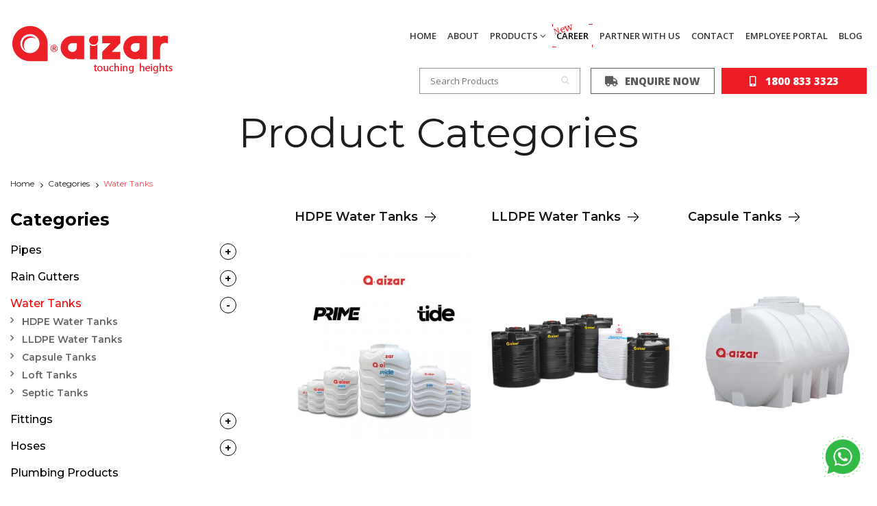

--- FILE ---
content_type: text/html; charset=UTF-8
request_url: https://aizar.in/product-category/?cat=water-tanks
body_size: 3615
content:
<!doctype html>
<html lang="en">

<head>
	<meta charset="utf-8">
	<title>Product Category | Aizar</title>

	<!-- meta -->
	<meta name="viewport" content="width=device-width, initial-scale=1, maximum-scale=1">
	<meta name="description" content="" />
	<meta name="keywords" content="" />

	<link rel="shortcut icon" href="https://aizar.in/assets/images/aizar-fav.ico" />
	<link rel="canonical" href="https://aizar.in/product-category/?cat=water-tanks" />

	<!-- og content -->
	<meta property="og:url" content="https://aizar.in/product-category/?cat=water-tanks" />
	<meta property="og:title" content="Product Category | Aizar" />
	<meta property="og:description" content="" />
	<meta property="og:image" content="https://aizar.in/assets/images/og-image.jpg" />
	<meta property="og:image:url" content="https://aizar.in/assets/images/og-image.jpg" />
	<meta property="og:image:width" content="600">
	<meta property="og:image:height" content="315">
	<meta property="twitter:image" content="https://aizar.in/assets/images/og-image.jpg" />


	<!-- site font -->
	<link rel="preconnect" href="https://fonts.googleapis.com">
	<link rel="preconnect" href="https://fonts.gstatic.com" crossorigin>
	<link href="https://fonts.googleapis.com/css2?family=Montserrat:wght@100;200;300;400;500;600;700;800;900&family=Open+Sans:wght@300;400;600;800&display=swap" rel="stylesheet">

	<!-- icons -->
	<link href="https://fonts.googleapis.com/icon?family=Material+Icons+Outlined" rel="stylesheet">
	<link rel="stylesheet" type="text/css" href="https://aizar.in/assets/css/lib/font-awesome.min.css" hreflang="x-default" />

	<!-- default codes -->
	<link rel="stylesheet" type="text/css" href="https://aizar.in/assets/css/lib/default.min.css?v=2" hreflang="x-default" />
	<script>
		var domain = "https://aizar.in/",
			cdnUrl = 'https://aizar.in/';
	</script>
	<script src="https://aizar.in/assets/js/lib/jquery-1.11.1.min.js?v=1.0.0" type="text/javascript" defer></script>
	<script src="https://aizar.in/assets/js/lib/jquery-ui-1.9.2.custom.min.js?v=1.0.0" type="text/javascript" defer></script>
	<script src="https://aizar.in/assets/js/lib/formchecker.js?v=2" type="text/javascript" defer></script>
	<script type="text/javascript" src="https://aizar.in/assets/js/lib/site-default.js?v=1.0.1" defer></script>

	<!-- custom head tags -->
	
	<!-- Google Tag Manager -->
	<script>
		(function(w, d, s, l, i) {
			w[l] = w[l] || [];
			w[l].push({
				'gtm.start': new Date().getTime(),
				event: 'gtm.js'
			});
			var f = d.getElementsByTagName(s)[0],
				j = d.createElement(s),
				dl = l != 'dataLayer' ? '&l=' + l : '';
			j.async = true;
			j.src =
				'https://www.googletagmanager.com/gtm.js?id=' + i + dl;
			f.parentNode.insertBefore(j, f);
		})(window, document, 'script', 'dataLayer', 'GTM-WX6HKP3');
	</script>
	<!-- End Google Tag Manager -->

</head>

<body>
	<!-- Google Tag Manager (noscript) -->
	<noscript><iframe src="https://www.googletagmanager.com/ns.html?id=GTM-WX6HKP3" height="0" width="0" style="display:none;visibility:hidden"></iframe></noscript>
	<!-- End Google Tag Manager (noscript) -->
		<div id="mob_menu" class="left_menu">
		<div id="close" class="a_right close_btn">
			<a href="#"><img src="https://aizar.in/assets/images/mob_btn_close.png" alt="mob_btn_close" /></a>
		</div>
		<div class="mobile_menu">
			<ul>
				<li><a href="https://aizar.in/">HOME</a></li>
	<li><a href="https://aizar.in/about/">ABOUT</a></li>
	<li><a href="https://aizar.in/product-category/">PRODUCTS <i class="fa fa-angle-down"></i></a>
		<ul>
			<li><a href="https://aizar.in/product-category/?cat=pipes-1">Pipes <i class="fa fa-angle-right"></i></a>
				<ul>
					<li><a href="https://aizar.in/products/?cat=pvc-pipes">PVC Pipes</a></li>
					<li><a href="https://aizar.in/products/?cat=conduit-pipes">Conduit Pipes</a></li>
					<li><a href="https://aizar.in/products/?cat=cpvc-pipes">CPVC Pipes</a></li>
					<li><a href="https://aizar.in/products/?cat=astm-pipes">ASTM Pipes</a></li>
					<li><a href="https://aizar.in/products/?cat=hdpe-pipes">HDPE Pipes</a></li>
					<li><a href="https://aizar.in/products/?cat=swr-pipes">SWR Pipes</a></li>
				</ul>
			<li>
			<li><a href="https://aizar.in/product-category/?cat=rain-gutters">Rain Gutters <i class="fa fa-angle-right"></i></a>
				<ul>
					<li><a href="https://aizar.in/products/?cat=aizar-hybrid-rain-gutters">Aizar Hybrid Rain Gutters</a></li>
					<li><a href="https://aizar.in/products/?cat=aizar-square-rain-gutters">Aizar Square Rain Gutters</a></li>
					<li><a href="https://aizar.in/products/?cat=aizar-spout-rain-gutters">Aizar Spout Rain Gutters</a></li>
					<li><a href="https://aizar.in/products/?cat=upvc-half-round-rain-gutters-and-fittings">UPVC Half round Rain Gutters and Fittings</a></li>
				</ul>
			<li>
			<li><a href="https://aizar.in/product-category/?cat=water-tanks">Water Tanks <i class="fa fa-angle-right"></i></a>
				<ul>
					<li><a href="https://aizar.in/products/?cat=hdpe-water-tanks">HDPE Water Tanks</a></li>
					<li><a href="https://aizar.in/products/?cat=lldpe-water-tanks">LLDPE Water Tanks</a></li>
				</ul>
			<li>
			<li><a href="https://aizar.in/product-category/?cat=fittings">Fittings <i class="fa fa-angle-right"></i></a>
				<ul>
					<li><a href="https://aizar.in/products/?cat=pvc-fittings">PVC Fittings</a></li>
					<li><a href="https://aizar.in/products/?cat=c-pvc-fittings">C PVC Fittings</a></li>
					<li><a href="https://aizar.in/products/?cat=conduit-fittings">Conduit Fittings</a></li>
					<li><a href="https://aizar.in/products/?cat=astm-fittings">ASTM Fittings</a></li>
				</ul>
			<li>
			<li><a href="https://aizar.in/product-category/?cat=hoses">Hoses <i class="fa fa-angle-right"></i></a>
				<ul>
					<li><a href="https://aizar.in/products/?cat=suction-hoses">Suction Hoses</a></li>
					<li><a href="https://aizar.in/products/?cat=garden-hoses">Garden Hoses</a></li>
					<li><a href="https://aizar.in/products/?cat=level-hose">Level Hose</a></li>
				</ul>
			<li>
			<li><a href="https://aizar.in/products/?cat=plumbing-products">Plumbing Products</a><li>
		</ul>
	</li>
	<li class="career-menu"><a href="https://aizar.in/career/"><span class="new"><img src="https://aizar.in//images/new.gif" /></span>CAREER</a></li>
	<li><a href="https://aizar.in/partners/">PARTNER WITH US</a></li>
	<li><a href="https://aizar.in/contact/">CONTACT</a></li>
	<li><a href="https://aizar.in/employee-account/">EMPLOYEE PORTAL</a></li>
	<li><a href="https://aizar.in/blog/">BLOG</a></li>			</ul>
		</div>
	</div>
	<div class="nav-section">
		<div class="container">
			<div class="logolt-section"><a href="https://aizar.in/"><img src="https://aizar.in/assets/images/logo.png?v=1.1" /></a></div>
			<div class="rt-section">

				<ul class="menu-section">
					<li><a href="https://aizar.in/">HOME</a></li>
	<li><a href="https://aizar.in/about/">ABOUT</a></li>
	<li><a href="https://aizar.in/product-category/">PRODUCTS <i class="fa fa-angle-down"></i></a>
		<ul>
			<li><a href="https://aizar.in/product-category/?cat=pipes-1">Pipes <i class="fa fa-angle-right"></i></a>
				<ul>
					<li><a href="https://aizar.in/products/?cat=pvc-pipes">PVC Pipes</a></li>
					<li><a href="https://aizar.in/products/?cat=conduit-pipes">Conduit Pipes</a></li>
					<li><a href="https://aizar.in/products/?cat=cpvc-pipes">CPVC Pipes</a></li>
					<li><a href="https://aizar.in/products/?cat=astm-pipes">ASTM Pipes</a></li>
					<li><a href="https://aizar.in/products/?cat=hdpe-pipes">HDPE Pipes</a></li>
					<li><a href="https://aizar.in/products/?cat=swr-pipes">SWR Pipes</a></li>
				</ul>
			<li>
			<li><a href="https://aizar.in/product-category/?cat=rain-gutters">Rain Gutters <i class="fa fa-angle-right"></i></a>
				<ul>
					<li><a href="https://aizar.in/products/?cat=aizar-hybrid-rain-gutters">Aizar Hybrid Rain Gutters</a></li>
					<li><a href="https://aizar.in/products/?cat=aizar-square-rain-gutters">Aizar Square Rain Gutters</a></li>
					<li><a href="https://aizar.in/products/?cat=aizar-spout-rain-gutters">Aizar Spout Rain Gutters</a></li>
					<li><a href="https://aizar.in/products/?cat=upvc-half-round-rain-gutters-and-fittings">UPVC Half round Rain Gutters and Fittings</a></li>
				</ul>
			<li>
			<li><a href="https://aizar.in/product-category/?cat=water-tanks">Water Tanks <i class="fa fa-angle-right"></i></a>
				<ul>
					<li><a href="https://aizar.in/products/?cat=hdpe-water-tanks">HDPE Water Tanks</a></li>
					<li><a href="https://aizar.in/products/?cat=lldpe-water-tanks">LLDPE Water Tanks</a></li>
				</ul>
			<li>
			<li><a href="https://aizar.in/product-category/?cat=fittings">Fittings <i class="fa fa-angle-right"></i></a>
				<ul>
					<li><a href="https://aizar.in/products/?cat=pvc-fittings">PVC Fittings</a></li>
					<li><a href="https://aizar.in/products/?cat=c-pvc-fittings">C PVC Fittings</a></li>
					<li><a href="https://aizar.in/products/?cat=conduit-fittings">Conduit Fittings</a></li>
					<li><a href="https://aizar.in/products/?cat=astm-fittings">ASTM Fittings</a></li>
				</ul>
			<li>
			<li><a href="https://aizar.in/product-category/?cat=hoses">Hoses <i class="fa fa-angle-right"></i></a>
				<ul>
					<li><a href="https://aizar.in/products/?cat=suction-hoses">Suction Hoses</a></li>
					<li><a href="https://aizar.in/products/?cat=garden-hoses">Garden Hoses</a></li>
					<li><a href="https://aizar.in/products/?cat=level-hose">Level Hose</a></li>
				</ul>
			<li>
			<li><a href="https://aizar.in/products/?cat=plumbing-products">Plumbing Products</a><li>
		</ul>
	</li>
	<li class="career-menu"><a href="https://aizar.in/career/"><span class="new"><img src="https://aizar.in//images/new.gif" /></span>CAREER</a></li>
	<li><a href="https://aizar.in/partners/">PARTNER WITH US</a></li>
	<li><a href="https://aizar.in/contact/">CONTACT</a></li>
	<li><a href="https://aizar.in/employee-account/">EMPLOYEE PORTAL</a></li>
	<li><a href="https://aizar.in/blog/">BLOG</a></li>				</ul>
				<div class="mobileBtn">
					<a href="#" class="mob_btn">
						<img src="https://aizar.in/assets/images/mob_btn.png" alt="Mobile Button" >
					</a>
				</div>				<div class="clr"></div>
				<div class="search-box">
					<div class="btn-section">
						<div class="ord-btn">
							<a class="aiz-btn white nav-btn" href="https://aizar.in/order-online/"><i class="fas fa-truck"></i>ENQUIRE NOW</a>
						</div>
													<div class="cntct-details">
								<a class="aiz-btn nav-btn" href="tel:1800 833 3323">
									<i class="fas fa-mobile-alt"></i> 1800 833 3323								</a>
							</div>
											</div>
					<a href="https://aizar.in/order-online/#search-result" class="search-link">
						Search Products
						<i class="fa fa-search"></i>
					</a>
				</div>
			</div>
		</div>
	</div>
	<link rel="stylesheet" type="text/css" href="https://aizar.in/assets/css/product-category.css?v=1.2" />
<script type="text/javascript" src="https://aizar.in/assets/js/product-category.js" defer></script>
<div class="container">
	<div class="form-head">Product Categories</div>
	<div class="breadcrumb">
		<ul>
			<li><a href="https://aizar.in/">Home</a></li>
			<li><a href="https://aizar.in/product-category/">Categories</a></li>
			<li class="active">Water Tanks</li>		</ul>
	</div>
	<!--<div class="page-title">CATEGORIES</div>-->
</div>
<div class="product-category cfx">
	<div class="container">
		<div class="left-section">
			<div class="product-sidesec">
				<div class="category-box">
					<div class="cat-btn">
						<span class="cat-head">Product Categories</span>
						<i class="fas fa-long-arrow-alt-right filter-icon"></i>
					</div>
					<div class="cat-list-box">
						<div class="cat-title">
							Categories
							<span class="close-filter">
								<i class="fas fa-long-arrow-alt-left"></i>
							</span>
						</div>
						<div class="cat-tree">
							<div class="cat-list-item">
			<a href="https://aizar.in/product-category/?cat=pipes-1">Pipes</a><span class="list-toggle-btn"></span><div class="cat-sub-tree"><div class="cat-list-item">
			<a href="https://aizar.in/products/?cat=pvc-pipes">PVC Pipes</a></div><div class="cat-list-item">
			<a href="https://aizar.in/products/?cat=conduit-pipes">Conduit Pipes</a></div><div class="cat-list-item">
			<a href="https://aizar.in/products/?cat=cpvc-pipes">CPVC Pipes</a></div><div class="cat-list-item">
			<a href="https://aizar.in/products/?cat=astm-pipes">ASTM Pipes</a></div><div class="cat-list-item">
			<a href="https://aizar.in/products/?cat=hdpe-pipes">HDPE Pipes</a></div><div class="cat-list-item">
			<a href="https://aizar.in/products/?cat=swr-pipes">SWR Pipes</a></div></div></div><div class="cat-list-item">
			<a href="https://aizar.in/product-category/?cat=rain-gutters">Rain Gutters</a><span class="list-toggle-btn"></span><div class="cat-sub-tree"><div class="cat-list-item">
			<a href="https://aizar.in/products/?cat=aizar-hybrid-rain-gutters">Aizar Hybrid Rain Gutters</a></div><div class="cat-list-item">
			<a href="https://aizar.in/products/?cat=aizar-square-rain-gutters">Aizar Square Rain Gutters</a></div><div class="cat-list-item">
			<a href="https://aizar.in/products/?cat=aizar-spout-rain-gutters">Aizar Spout Rain Gutters</a></div><div class="cat-list-item">
			<a href="https://aizar.in/products/?cat=upvc-half-round-rain-gutters-and-fittings">UPVC Half round Rain Gutters and Fittings</a></div></div></div><div class="cat-list-item active">
			<a href="https://aizar.in/product-category/?cat=water-tanks">Water Tanks</a><span class="list-toggle-btn"></span><div class="cat-sub-tree"><div class="cat-list-item">
			<a href="https://aizar.in/products/?cat=hdpe-water-tanks">HDPE Water Tanks</a></div><div class="cat-list-item">
			<a href="https://aizar.in/products/?cat=lldpe-water-tanks">LLDPE Water Tanks</a></div><div class="cat-list-item">
			<a href="https://aizar.in/products/?cat=capsule-tanks">Capsule Tanks</a></div><div class="cat-list-item">
			<a href="https://aizar.in/products/?cat=loft-tanks">Loft Tanks</a></div><div class="cat-list-item">
			<a href="https://aizar.in/products/?cat=septic-tanks">Septic Tanks</a></div></div></div><div class="cat-list-item">
			<a href="https://aizar.in/product-category/?cat=fittings">Fittings</a><span class="list-toggle-btn"></span><div class="cat-sub-tree"><div class="cat-list-item">
			<a href="https://aizar.in/products/?cat=pvc-fittings">PVC Fittings</a></div><div class="cat-list-item">
			<a href="https://aizar.in/products/?cat=c-pvc-fittings">C PVC Fittings</a></div><div class="cat-list-item">
			<a href="https://aizar.in/products/?cat=conduit-fittings">Conduit Fittings</a></div><div class="cat-list-item">
			<a href="https://aizar.in/products/?cat=astm-fittings">ASTM Fittings</a></div></div></div><div class="cat-list-item">
			<a href="https://aizar.in/product-category/?cat=hoses">Hoses</a><span class="list-toggle-btn"></span><div class="cat-sub-tree"><div class="cat-list-item">
			<a href="https://aizar.in/products/?cat=suction-hoses">Suction Hoses</a></div><div class="cat-list-item">
			<a href="https://aizar.in/products/?cat=garden-hoses">Garden Hoses</a></div><div class="cat-list-item">
			<a href="https://aizar.in/products/?cat=level-hose">Level Hose</a></div></div></div><div class="cat-list-item">
			<a href="https://aizar.in/products/?cat=plumbing-products">Plumbing Products</a></div>						</div>
					</div>
				</div>
			</div>
		</div>
		<div class="right-section">
						<div class="prdct-catgry-box">


									<a href="https://aizar.in/products/?cat=hdpe-water-tanks " class="prdct-img ">
						<div class="cnt-box">
							<span class="img-title">HDPE Water Tanks</span>
													</div>
						<div class="img-box"><img src="https://aizar.in/uploads/categories/2020/04/20/hdpe-water-tanks-759kuu7h36vo5o38svsjw049hozmv4sxqymhk122-380x460.jpg" /></div>
					</a>
									<a href="https://aizar.in/products/?cat=lldpe-water-tanks " class="prdct-img ">
						<div class="cnt-box">
							<span class="img-title">LLDPE Water Tanks</span>
													</div>
						<div class="img-box"><img src="https://aizar.in/uploads/categories/2020/04/20/lldpe-water-tanks-i8uxgs2v37omf0vv5bs0wxy66jgtxm73l8ghbadw-380x460.png" /></div>
					</a>
									<a href="https://aizar.in/products/?cat=capsule-tanks " class="prdct-img ">
						<div class="cnt-box">
							<span class="img-title">Capsule Tanks</span>
													</div>
						<div class="img-box"><img src="https://aizar.in/uploads/categories/2023/11/11/capsule-tank-cvtkype8h7rqz9gwggvyh9vphqkjcl08q40jh20f-380x460.jpg" /></div>
					</a>
									<a href="https://aizar.in/products/?cat=loft-tanks " class="prdct-img ">
						<div class="cnt-box">
							<span class="img-title">Loft Tanks</span>
													</div>
						<div class="img-box"><img src="https://aizar.in/uploads/categories/2023/11/11/loft-tanks-t84whrzgz34cw2tj84ddj3mvzfz5nct2zthewosb-380x460.jpg" /></div>
					</a>
									<a href="https://aizar.in/products/?cat=septic-tanks " class="prdct-img ">
						<div class="cnt-box">
							<span class="img-title">Septic Tanks</span>
													</div>
						<div class="img-box"><img src="https://aizar.in/uploads/categories/2023/11/11/septic-tanks-i7fqvlalszsy21rz7qzvilpatzdlk9x0rr1sk5t8-380x460.jpg" /></div>
					</a>
								<div class="clr"></div>
			</div>
		</div>
	</div>
</div>
	<div class="footer">
		<div class="container">
			<div class="footer-condnt">
				<div class="addrs-box">
											<div class="addrs-details">
							<div class="footer-head">CORPORATE OFFICES</div>
							<div class="footer-address">
								Vajra Plastics,X1/140 A, Industrial Development Area ,Erumathala P.O., Aluva - 683112 Ernakulam Dist., Kerala, India.<br />
<br />
Mek Aizar Pvt.Ltd. VIII/357 B, Industrial Development Area, Erumathala P.O., Aluva-683112, Ernakulam Dist., Kerala, India.<br />
<br />
+91 9645999915<br />
+91 9446396034							</div>
						</div>
										<div class="social-media-links">
						<div class="footer-head">FOLLOW US ON</div>
						<a class="footer-social" href="https://www.youtube.com/channel/UCNqc0ZPlhxkeBoM-5SBarMg" target="_blank"><i class="fa fa-youtube-play"></i></a>
						<a class="footer-social" href="https://www.facebook.com/aizarpipes/" target="_blank"><i class="fa fa-facebook"></i></a>
						<a class="footer-social" href="javascript:;" target="_blank"><i class="fa fa-twitter"></i></a>
						<a class="footer-social" href="https://www.instagram.com/aizarpipes/?hl=en" target="_blank"><i class="fa fa-instagram"></i></a>
					</div>
				</div>
				<div class="contact-box">
					<div class="footer-head">CONTACT FORM</div>
					<form class="contact-details cfx" id="contactAizarFm">
						<label class="form-feild name">
							<input type="text" name="name" id="cntName" data-type="string" placeholder="Name" />
						</label>
						<label class="form-feild phone">
							<input type="text" name="phone" id="cntPhone" data-type="string" placeholder="Phone" />
						</label>
						<label class="form-feild email">
							<input type="text" data-label="e-mail" id="cntEmail" data-type="email" placeholder="E-mail" />
						</label>
						<label class="form-feild address">
							<input type="text" name="location" id="cntLocation" data-type="string" placeholder="Address" />
						</label>
						<label class="form-feild textarea">
							<textarea name="message" id="cntMessage" data-type="string" placeholder="Message"></textarea>
						</label>
						<div class="captcha-img" id="cntCaptchaImg">
							<img src="https://aizar.in/get-captcha/contactus/" id="pixCaptchaImgcontactus" />						</div>
						<div class="captcha-txt">
							<input type="text" data-label="security text" id="cntFmCaptcha" data-type="string" autocomplete="off" placeholder="security text" />
						</div>
						<div class="submit-btn">
							<input class="aiz-btn" type="submit" name="submit" id="submit" value="SUBMIT">
						</div>
					</form>
				</div>
				<div class="location-box">
					<div class="footer-head">LOCATION</div>
					<a href="https://g.page/Aizar?share" target="_blank">
						<img src="https://aizar.in/assets/images/footer-map.jpg" />
					</a>
				</div>
				<div class="clr"></div>
			</div>
		</div>
	</div>
	<div class="copyright">
		<div class="container c">
			<!--Copyright @  Aizar group. All rights reserved.-->
			<div class="ftr-left">Aizar group &copy; 2026 All Rights Reserved </div>
			<div class="ftr-right">Design &amp; Developed by <a href="http://octopix.net/" target="_blank" style="color:#E82426;">octopix.net</a> </div>
		</div>
	</div>
	<div class="wapp">
					<a href="https://api.whatsapp.com/send?phone=919645999915" target="_blank"><img src="https://aizar.in/assets/images/wapp.png" /></a>
			</div>

</body>

</html>

--- FILE ---
content_type: text/css
request_url: https://aizar.in/assets/css/lib/default.min.css?v=2
body_size: 4193
content:
@import url("../../ui/jquery-ui.css");
@import url('./layout.css');
@import url('./elements.css');

:root {
	--primary: #cf1b22;
	--primaryBlue: #125D71;
	--primaryYellow: #FFB736;
	--grey1: #384F6F;
	--grey2: #718198;
	--grey3: #8292B4;
	--grey4: #A3AED0;
	--outline: #dbdbdb;
}

html {
	height: 100%;
}

body {
	margin: 0;
	color: #757474;
	font-size: 15px;
	line-height: normal;
	font-family: 'Montserrat', sans-serif;
	font-weight: 400;
	overflow-x: hidden;
	background-color: #ffffff;
	min-height: 100%;
	position: relative;
}

body :not([class*="col-"]):not(.row) {
	max-width: 100%
}

* {
	box-sizing: border-box;
}

.container {
	width: 1550px;
	margin: 0 auto;
	padding-left: 15px;
	padding-right: 15px;
}

h1,
h2,
h3,
h4,
h5,
h6 {
	color: #000;
	font-size: 40px;
	margin: 0 0 10px;
	font-family: 'Montserrat', sans-serif;
	font-weight: 400
}

h2 {
	font-size: 35px
}

h3 {
	font-size: 25px
}

h4 {
	font-size: 20px
}

h5 {
	font-size: 18px
}

h6 {
	font-size: 16px
}

hr.m0 {
	margin: 0
}

hr.m5 {
	margin: 5px 0
}

hr.m10 {
	margin: 10px 0
}

hr.m15 {
	margin: 15px 0
}

hr.m20 {
	margin: 20px 0
}

hr.m25 {
	margin: 25px 0
}

hr.m30 {
	margin: 30px 0
}

hr.m35 {
	margin: 35px 0
}

hr.m40 {
	margin: 40px 0
}

hr.m45 {
	margin: 45px 0
}

hr.m50 {
	margin: 50px 0
}

a,
.a-link {
	text-decoration: none;
	color: #cf1b22;
	cursor: pointer
}

a:hover,
.a-link:hover {
	text-decoration: none;
	color: red
}

a img {
	border: none
}

.clr {
	display: block;
	float: none;
	clear: both
}

.c {
	overflow: hidden;
	float: none;
	clear: both
}

.a_left,
.text-left {
	text-align: left
}

.a_center,
.text-center {
	text-align: center
}

.a_right,
.text-right {
	text-align: right
}

.hidden {
	display: none
}

textarea {
	resize: vertical;
}

.text-primary {
	color: var(--primary);
}

.text-success {
	color: #5cab02;
}

.text-warning {
	color: #ff6633;
}

.text-info {
	color: #27aff5;
}

.text-danger {
	color: #f00;
}

.text-black {
	color: #000;
}

.text-note {
	color: #989898;
}

.text-site {
	color: #f8a147;
}

.text-g1 {
	color: var(--grey1);
}

.text-g2 {
	color: var(--grey2);
}

.text-g3 {
	color: var(--grey3);
}

.text-g4 {
	color: var(--grey4);
}

.text-05 {
	font-size: .5em;
}

.text-06 {
	font-size: .6em;
}

.text-07 {
	font-size: .7em;
}

.text-08 {
	font-size: .8em;
}

.text-09 {
	font-size: .9em;
}

.text-11 {
	font-size: 1.1em;
}

.text-12 {
	font-size: 1.2em;
}

.text-13 {
	font-size: 1.3em;
}

.text-14 {
	font-size: 1.4em;
}

.text-15 {
	font-size: 1.5em;
}

.bold-300 {
	font-weight: 300
}

.bold-400 {
	font-weight: 400
}

.bold-500 {
	font-weight: 500
}

.bold-600 {
	font-weight: 600
}

.bold-700 {
	font-weight: 700
}

.bold-800 {
	font-weight: 800
}

.mb0 {
	margin-bottom: 0px;
}

.mb5 {
	margin-bottom: 5px;
}

.mb10 {
	margin-bottom: 10px;
}

.mb15 {
	margin-bottom: 15px;
}

.mb20 {
	margin-bottom: 20px;
}

.mb25 {
	margin-bottom: 25px;
}

.mb30 {
	margin-bottom: 30px;
}

.mb35 {
	margin-bottom: 35px;
}

.mb40 {
	margin-bottom: 40px;
}

.mb45 {
	margin-bottom: 45px;
}

.mb50 {
	margin-bottom: 50px;
}

.pt0 {
	padding-top: 0px;
}

.pt5 {
	padding-top: 5px;
}

.pt10 {
	padding-top: 10px;
}

.pt15 {
	padding-top: 15px;
}

.pt20 {
	padding-top: 20px;
}

.pt25 {
	padding-top: 25px;
}

.pt30 {
	padding-top: 30px;
}

.pt35 {
	padding-top: 35px;
}

.pt40 {
	padding-top: 40px;
}

.pt45 {
	padding-top: 45px;
}

.pt50 {
	padding-top: 50px;
}

.pl0 {
	padding-left: 0px;
}

.pl5 {
	padding-left: 5px;
}

.pl10 {
	padding-left: 10px;
}

.pl15 {
	padding-left: 15px;
}

.pl20 {
	padding-left: 20px;
}

.pl25 {
	padding-left: 25px;
}

.pl30 {
	padding-left: 30px;
}

.pl35 {
	padding-left: 35px;
}

.pl40 {
	padding-left: 40px;
}

.pl45 {
	padding-left: 45px;
}

.pl50 {
	padding-left: 50px;
}

.mr0 {
	margin-right: 0px;
}

.mr5 {
	margin-right: 5px;
}

.mr10 {
	margin-right: 10px;
}

.mr15 {
	margin-right: 15px;
}

.mr20 {
	margin-right: 20px;
}

.mr25 {
	margin-right: 25px;
}

.mr30 {
	margin-right: 30px;
}

.mr35 {
	margin-right: 35px;
}

.mr40 {
	margin-right: 40px;
}

.mr45 {
	margin-right: 45px;
}

.mr50 {
	margin-right: 50px;
}

table {
	border-spacing: 0;
	border-collapse: collapse
}

.cfx::after {
	clear: both;
	content: "+";
	display: block;
	height: 0;
	visibility: hidden
}

#notificationMsgLoader {
	position: fixed;
	left: 7px;
	bottom: 0;
	z-index: 1000;
	max-width: 670px;
}

#notificationMsgLoader .notification-item {
	position: relative;
	background-color: rgba(0, 0, 0, 0.77);
	color: #fff;
	padding: 18px 50px 18px 48px;
	font-weight: 600;
	margin-bottom: 7px;
	border-radius: 4px
}

#notificationMsgLoader .notification-item::before {
	content: "\f071";
	font-family: fontawesome;
	color: #f00;
	position: absolute;
	top: 16px;
	left: 17px;
	font-size: 20px;
}

#notificationMsgLoader .notification-item.success::before {
	content: "\f00c";
	color: #0a0;
}

#notificationMsgLoader .notification-item .noti-close-btn {
	position: absolute;
	top: 0;
	right: 0;
	width: 36px;
	height: 100%;
	cursor: pointer;
	color: #c9c9c9;
}

#notificationMsgLoader .notification-item .noti-close-btn::before {
	position: absolute;
	left: 13px;
	top: 21px;
}

#notificationMsgLoader .notification-item .noti-close-btn:hover {
	color: #fff;
}

#mob_menu.show_menu {
	left: 0;
}

#mob_menu {
	background-color: #5d5d5d;
	color: #fff;
	height: 100%;
	left: -280px;
	opacity: 1;
	position: fixed;
	top: 0;
	transition: all 0.3s ease 0s;
	width: 280px;
	z-index: 999999;
}

#mob_menu .mobile_menu {
	height: calc(100% - 46px);
	overflow: auto;
}

#mob_menu ul,
#mob_menu ul li {
	list-style: outside none none;
	margin: 0;
	padding: 8px 0;
}

#mob_menu ul li {
	display: block;
}

#mob_menu ul li a {
	color: #fff;
	display: block;
	font-size: 14px;
	font-weight: 600;
	padding: 4px 15px;
	text-transform: uppercase;
}

.mobileBtn {
	display: none;
	position: absolute;
	right: 0;
	top: -3px;
}

.mobileBtn a {
	display: block;
	padding: 8px;
}

.aiz-btn.nav-btn {
	padding: 8px 40px;
	font-size: 15px;
}

.aiz-btn {
	font-family: 'Open Sans', sans-serif;
	background-color: #ed1b24;
	border: 1px solid #ed1b24;
	color: #fff;
	display: inline-block;
	padding: 8px 20px;
	transition: background-color 0.5s ease 0s;
	font-size: 14px;
	font-weight: 700;
	cursor: pointer;
	text-align: center;
}

.aiz-btn.fullwidth {
	width: 100%;
}

.aiz-btn.black {
	background-color: #000;
	border: 1px solid #000;
}

.aiz-btn:hover {
	background-color: #000;
	border: 1px solid #000;
	color: #fff;
}

.aiz-btn.white {
	border: 1px solid #5d5d5d;
	color: #5d5d5d;
	display: block;
	padding: 8px 20px;
	transition: color 0.4s ease 0s;
	font-size: 15px;
	font-weight: 700;
	background-color: #fff;
}

.aiz-btn.white:hover {
	border: 1px solid #ed1b24;
	color: #ed1b24;
}

.aiz-btn.black:hover {
	border: 1px solid #ed1b24;
	background-color: #ed1b24;
}

.aiz-btn.ash {
	border: 1px solid #c1c1c1;
	color: #4f4f4f;
	padding: 8px 20px;
	transition: background-color 0.4s ease 0s;
	font-size: 13px;
	font-weight: 600;
	background-color: #fff;
}

.aiz-btn.ash:hover {
	border: 1px solid #ed1b24;
	color: #fff;
	background-color: #ed1b24;
}

.aiz-btn i {
	font-size: 17px;
	margin-right: 10px;
}

.pix-spinner {
	width: 40px;
	height: 40px;
	border: 2px solid #000;
	border-right-color: rgba(0, 0, 0, 0);
	border-radius: 50%;
	animation: spinnerAnimation .7s infinite;
	-webkit-animation: spinnerAnimation .7s infinite;
}

.pix-spinner.sm {
	width: 20px;
	height: 20px;
}

.pix-spinner.md {
	width: 30px;
	height: 30px;
}

@keyframes spinnerAnimation {
	0% {
		transform: rotate(-360deg)
	}
}

@-webkit-keyframes spinnerAnimation {
	0% {
		transform: rotate(-360deg)
	}
}

.icon-text {
	position: relative;
	padding-left: 1.5em;
}

.icon-text .material-icons-outlined {
	position: absolute;
	top: 0;
	left: 0;
	font-size: 1.4em;
}

.nav-section {
	font-family: 'Open Sans', sans-serif;
	padding: 35px 0 20px 0;
	position: relative;
}

.nav-section .container {
	display: flex;
	align-items: flex-start;
}

.nav-section .logolt-section {
	width: 240px;
}

.nav-section .rt-section {
	text-align: right;
	margin-top: 0px;
	flex: 1 1 0;
	margin-left: 20px;
}

.nav-section .rt-section .menu-section {
	margin: 0;
	padding: 0;
	text-align: right;
	display: block;
}

.nav-section .rt-section ul li {
	display: inline-block;
	list-style: outside none none;
}

.nav-section .rt-section ul li a {
	color: #323732;
	display: block;
	font-size: 13px;
	font-weight: 600;
	padding: 8px 17px;
	transition: color 0.4s ease 0s;
}

.nav-section .rt-section ul li a:hover,
.nav-section .rt-section ul li a:active {
	color: #ed1b24;
}

.nav-section .rt-section ul li a.my-acnt {
	margin: 0px 10px;
}

.nav-section .rt-section ul li a.my-acnt .icn {
	vertical-align: middle;
	font-size: 20px;
}

.footer {
	background-color: #484848;
	padding: 90px 0;
}

.footer .footer-condnt .addrs-box {
	float: left;
	width: 250px;
}

.footer .footer-condnt .location-box {
	float: right;
	width: 500px;
}

.footer .footer-condnt .contact-box {
	font-size: 0;
	float: left;
	padding: 0 60px;
	width: calc(100% - 750px);
}

.footer .contact-details .form-feild {
	width: 47%;
}

.footer .contact-details .form-feild input,
.footer .contact-details .form-feild textarea {
	background-color: transparent;
	border-color: #cccccc;
	border-width: 0 0 1px;
	color: #fff;
	font-size: 13px;
	padding-bottom: 8px;
	width: 100%;
}

.footer .contact-details .form-feild {
	margin-bottom: 45px !important;
}

.footer .contact-details .form-feild textarea {
	width: 100%;
	resize: vertical;
	font-family: "Montserrat", sans-serif;
	font-weight: 300;
}

.footer .form-feild.name,
.footer .form-feild.email {
	float: left;
}

.footer .form-feild.phone,
.footer .form-feild.address {
	float: right;
}

.footer .form-feild.name,
.footer .form-feild .formchecker-error,
.footer .form-feild.name,
.footer .captcha-txt .formchecker-error {
	font-size: 12px;
}

.footer .contact-details .form-feild.textarea {
	display: block;
	width: 100%;
}

.footer .azr-btn {
	background-color: #ed1b24;
	border: 0 none;
	color: #fff;
	cursor: pointer;
	font-size: 13px;
	font-weight: 600;
	padding: 10px 35px;
	text-transform: uppercase;
}

.footer .azr-btn:hover {
	background-color: #ff3740;
}

.footer .addrs-details .footer-address {
	color: #fff;
	font-size: 13px;
	line-height: 22px;
	font-weight: 300;
	padding-top: 10px;
}

.footer .footer-head {
	color: #fff;
	font-size: 20px;
	font-weight: 600;
	margin-bottom: 30px;
	padding-left: 20px;
	position: relative;
}

.footer .footer-head::before {
	background: #fc5649 none repeat scroll 0 0;
	content: "";
	height: 13px;
	left: 2px;
	position: absolute;
	top: 5px;
	width: 5px;
}

.footer .addrs-details {
	margin-bottom: 90px;
}

.footer .social-media-links .footer-social {
	color: #fff;
	padding-bottom: 5px;
	padding-right: 20px;
	padding-top: 5px;
}

.footer .social-media-links .footer-social:hover {
	color: #fc5649;
}

.footer .footer-bottom {
	padding: 20px 0;
	text-align: center;
}

.footer .contact-details .captcha-txt input {
	background-color: transparent;
	border-color: #cccccc;
	border-width: 0 0 1px;
	color: #fff;
	font-size: 13px;
	margin-bottom: 0 !important;
	padding-bottom: 8px;
	width: 100%;
	padding-top: 14px;
}

.footer .contact-details .captcha-img {
	display: inline-block;
	vertical-align: bottom;
	width: 120px;
}

.footer .contact-details .captcha-txt {
	display: inline-block;
	margin: 0 10px;
	vertical-align: bottom;
	width: calc(100% - 240px);
}

.footer .contact-details .submit-btn {
	display: inline-block;
	text-align: right;
	width: 100px;
	vertical-align: bottom;
}

.copyright {
	background: #f4f3f9;
	color: #4b4b4b;
	font-size: 12px;
	font-weight: 300;
	padding: 25px 0;
	text-align: center;
}

.copyright .ftr-left {
	float: left;
}

.copyright .ftr-right {
	float: right;
}

.pagination ul {
	margin: 0 20px;
	padding: 0;
	text-align: center;
}

.pagination ul li {
	display: inline-block;
	list-style: outside none none;
	vertical-align: top;
	margin: 0 2px;
}

.pagination ul li a {
	font-size: 14px;
	display: block;
	height: 25px;
	padding-top: 2px;
	text-align: center;
	width: 25px;
	color: #000;
	transition: background-color 0.5s ease 0s;
	border-radius: 50%;
}

.pagination ul li a:hover,
.pagination ul li.active a {
	background-color: #ff0303;
	color: #fff;
}

.pagination ul li.nxt-nav a {
	color: #949494;
	font-size: 17px;
	padding-top: 0;
}

.pagination ul li.nxt-nav a:hover {
	color: #fff;
}

.popup-frame {
	display: block;
	position: fixed;
	background-color: rgba(0, 0, 0, 0.2);
	top: 0;
	left: 0;
	z-index: 1000;
	width: 100%;
	height: 100%
}

.popup-frame .popup-window {
	background-color: #fff;
	width: 748px;
	box-shadow: 0 0 10px rgba(0, 0, 0, 0.18);
	text-align: left;
	position: absolute;
	top: 50%;
	left: 50%;
	transform: translate(-50%, -50%);
	border-radius: 6px;
	padding: 20px 26px;
	max-width: calc(100% - 33px) !important
}

.popup-frame .pop-close-dv {
	width: 50px;
	height: 50px;
	position: absolute;
	top: 0;
	right: 0;
	overflow: hidden;
	border-top-right-radius: 6px;
}

.popup-frame .pop-close-dv .popup-close {
	width: 43px;
	height: 89px;
	background-color: #ff0303;
	transform: rotate(-45deg);
	max-width: none !important;
	position: absolute;
	top: -30px;
	left: 23px;
	cursor: pointer;
}

.popup-frame .pop-close-dv .popup-close:hover {
	background-color: #000;
}

.popup-frame .pop-close-dv .popup-close::before {
	content: "\f00d";
	font-family: fontawesome;
	color: #fff;
	transform: rotate(45deg);
	display: block;
	position: absolute;
	top: 30px;
	left: 9px;
}

.popup-frame .popup-heading {
	font-size: 18px;
	font-weight: 400;
	color: #000;
	margin: 0 0 15px
}

.popup-frame .popup-content-fm {
	overflow-x: hidden;
	overflow-y: auto;
	margin-right: -20px;
	max-width: none !important;
	padding-bottom: 1px;
	padding-right: 12px
}

.popup-frame .popup-output {
	text-align: center;
	font-size: 16px;
	color: #777;
}

.popup-frame .popup-output .ppo-icon {
	margin: 40px 0 0;
}

.popup-frame .popup-output .ppo-title {
	color: #000;
	font-size: 1.4em;
	font-weight: 500;
	padding: 12px 0 10px;
}

.popup-frame .popup-output .ppo-body {
	margin-bottom: 30px;
}

.popup-frame .popup-output .ppo-icon .material-icons {
	font-size: 50px;
}

.popup-frame .popup-output .ppo-button {
	padding-bottom: 30px;
}

.popup-frame .popup-output .ppo-button .pix-btn {
	border-radius: 100px;
}

.breadcrumb {
	font-size: 0;
}

.breadcrumb ul {
	list-style: outside none none;
	margin: 0;
	padding: 0;
}

.breadcrumb li {
	display: inline;
	vertical-align: top;
	font-size: 12px;
}

.breadcrumb li a {
	color: #1e1e1e;
	padding-right: 20px;
	position: relative;
}

.breadcrumb li a:hover,
.product-list .breadcrumb li a:hover::before {
	color: #f04b52;
}

.breadcrumb li a::before {
	content: "\f105 ";
	right: 7px;
	position: absolute;
	top: 4px;
	font-family: fontAwesome;
	color: #000;
}

.breadcrumb li.active {
	color: #f04b52;
}

.page-title {
	color: #000;
	font-size: 30px;
	font-weight: 500;
	margin: 30px 0 40px;
}

.no-results {
	background-image: url('../../images/no-results.png');
	background-repeat: no-repeat;
	background-position: top center;
	text-align: center;
	padding: 200px 0 66px 0;
}

.nav-section .search-box {
	margin-bottom: 0;
	margin-top: 30px;
	display: flex;
	flex-direction: row-reverse;
	align-items: flex-start;
}

.nav-section .search-box .btn-section {
	display: flex;
	margin-left: 15px;
}

.nav-section .search-box .btn-section .ord-btn {
	margin-right: 10px;
}

.nav-section .search-box .search-link {
	border: 1px solid #949494;
	color: #767676;
	display: inline-block;
	font-size: 13px;
	width: 415px;
	padding: 9px 15px;
	text-align: left;
	vertical-align: top;
}

.nav-section .search-box .search-link i {
	color: #e4e0dc;
	float: right;
	margin-top: 1px;
}

.nav-section .rt-section ul li {
	position: relative;
	vertical-align: top;
}

.nav-section .rt-section ul li.career-menu {
	overflow: hidden;
}

.nav-section .rt-section ul li.career-menu a {
	color: #000;
}

.nav-section .rt-section ul li.career-menu a span {
	position: absolute;
	left: 0;
	top: 0px;
	width: 32px;
	transform: rotate(-18deg);
}

.nav-section .rt-section ul li.career-menu::before {
	position: absolute;
	width: 1px;
	height: 100%;
	content: "";
	background-color: #ed1b24;
	z-index: 999;
	left: 0;
	top: 0;
	animation-name: heightleft;
	animation-delay: 0s;
	animation-duration: 5s;
	animation-iteration-count: infinite;
	animation-timing-function: ease-out;
	animation-direction: normal;
}

.nav-section .rt-section ul li.career-menu::after {
	position: absolute;
	width: 1px;
	height: 100%;
	content: "";
	background-color: #ed1b24;
	z-index: 999;
	right: 0;
	top: 0;
	animation-name: heightright;
	animation-delay: 0s;
	animation-duration: 5s;
	animation-iteration-count: infinite;
	animation-timing-function: ease-out;
	animation-direction: normal;
}

.nav-section .rt-section ul li.career-menu a::before {
	position: absolute;
	width: 100%;
	height: 1px;
	content: "";
	background-color: #ed1b24;
	z-index: 9999;
	left: 0;
	top: 0;
	animation-name: widthleft;
	animation-delay: 0s;
	animation-duration: 5s;
	animation-iteration-count: infinite;
	animation-timing-function: ease-out;
	animation-direction: normal;
}

.nav-section .rt-section ul li.career-menu a::after {
	position: absolute;
	width: 100%;
	height: 1px;
	content: "";
	background-color: #ed1b24;
	z-index: 9999;
	right: 0;
	bottom: 0;
	animation-name: widthright;
	animation-delay: 0s;
	animation-duration: 5s;
	animation-iteration-count: infinite;
	animation-timing-function: ease-out;
	animation-direction: normal;
}

.nav-section .rt-section ul li ul {
	position: absolute;
	min-width: 250px;
	padding-left: 0;
	background: #ed1b24;
	top: 33px;
	text-align: left;
	visibility: hidden;
	opacity: 0;
	transition: all linear .2s;
	z-index: 99;
}

.nav-section .rt-section ul li ul li {
	display: block;
}

.nav-section .rt-section ul li ul li a {
	display: block;
	color: #fff;
	padding: 12px 17px;
	position: relative;
}

.nav-section .rt-section ul li ul li a i {
	float: right;
	margin-top: 2px;
}

.nav-section .rt-section ul li ul li ul {
	margin-left: 100%;
	top: 0;
}

.nav-section .rt-section ul li ul li+li {
	border-top: 1px solid #e81a23;
}

.nav-section .rt-section ul li ul li:hover>a {
	background: #000;
	color: #fff;
}

.nav-section .rt-section ul li:hover>ul {
	opacity: 1;
	visibility: visible;
}

.wapp {
	width: 60px;
	position: fixed;
	right: 20px;
	bottom: 20px;
	z-index: 99;
}

@keyframes heightleft {
	0% {
		transform: translateY(100%);
	}

	100% {
		transform: translateY(-100%);
	}
}

@keyframes heightright {
	0% {
		transform: translateY(-100%);
	}

	100% {
		transform: translateY(100%);
	}
}

@keyframes widthleft {
	0% {
		transform: translateX(-100%);
	}

	100% {
		transform: translateX(100%);
	}
}

@keyframes widthright {
	0% {
		transform: translateX(100%);
	}

	100% {
		transform: translateX(-100%);
	}
}

.mobile_menu li.career-menu {
	background: #fff;
}

.mobile_menu li.career-menu a {
	color: #ed1b24 !important;
}

@media only screen and (max-width: 1450px) {
	.nav-section .rt-section ul li a {
		padding: 8px 13px;
	}
}

@media only screen and (max-width: 1390px) {
	.nav-section .rt-section ul li a {
		padding: 8px 6px;
	}

	.nav-section .search-box .search-link {
		width: 235px;
	}

	.aiz-btn.nav-btn i {
		font-size: 15px;
	}

	.footer .footer-condnt .contact-box {
		width: calc(100% - 660px);
	}

	.footer .footer-condnt .location-box {
		width: 400px;
	}

	.footer .contact-details .captcha-txt {
		width: calc(100% - 245px);
	}

}

@media only screen and (max-width: 1199px) {
	.nav-section .search-box .search-link {
		font-size: 12px;
		padding: 7px 15px;
	}

	.aiz-btn {
		font-size: 12px;
		padding: 5px 15px;
	}

	.aiz-btn.nav-btn {
		font-size: 11px;
		padding: 8px 14px;
	}

	.aiz-btn.nav-btn i {
		font-size: 13px;
	}

	.footer .footer-condnt .contact-box {
		width: calc(100% - 560px);
	}

	.footer .footer-condnt .location-box {
		width: 310px;
	}

}

@media only screen and (max-width: 1199px) and (min-width:992px) {
	.nav-section .rt-section ul li a {
		padding: 8px 3px;
	}

	.footer .contact-details .submit-btn {
		width: 85px;
	}

	.footer .contact-details .captcha-txt {
		margin: 0 10px;
		width: calc(100% - 240px)
	}

	.footer .contact-details .captcha-img {
		width: 100px;
	}

	.footer .contact-details .captcha-txt {
		width: calc(100% - 205px);
	}
}

@media only screen and (max-width:1024px) {
	.nav-section .container {
		display: block;
		position: relative;
	}

	.nav-section .rt-section {
		margin-top: 30px;
		margin-left: 0;
	}

	.nav-section .search-box {
		justify-content: center;
	}
}

@media only screen and (max-width:1024px) and (min-width:867px) {
	.nav-section .logolt-section {
		text-align: center;
		width: auto;
	}

	.nav-section .rt-section .menu-section {
		text-align: center;
	}

}

@media only screen and (max-width:991px) {
	.aiz-btn {
		font-size: 14px;
	}

	.page-title {
		margin: 20px 0 30px;
	}

	.nav-section .rt-section ul li a {
		padding: 8px 9px;
	}

	.footer {
		padding: 40px 0;
	}

	.footer .footer-condnt .contact-box {
		width: calc(100% - 250px);
		padding: 0 0 0 60px;
	}

	.footer .footer .contact-details input[type="text"] {
		margin: 0 1%;
	}

	.footer .footer-condnt .location-box {
		margin-top: 60px;
	}

	.footer .footer-condnt .location-box {
		width: 100%;
	}

	.form-head {
		font-size: 40px !important;
	}
}

@media only screen and (max-width:866px) {
	.nav-section {
		padding-top: 15px;
	}

	.nav-section .logolt-section {
		width: 180px;
	}

	.mobileBtn {
		display: block;
		text-align: right;
	}

	.mobileBtn .my-acnt {
		color: #323732;
		font-size: 13px;
		font-weight: 600;
	}

	.mobileBtn .my-acnt .icn {
		vertical-align: middle;
		font-size: 20px;
	}

	.nav-section .rt-section .menu-section {
		display: none;
	}

	.aiz-btn.nav-btn {
		font-size: 12px !important;
		padding: 8px !important;
	}
}

@media only screen and (max-width: 767px) {
	.page-title {
		font-size: 25px;
		margin: 10px 0 10px;
	}

	.nav-section {
		padding: 15px 0;
	}

	.footer .contact-details .captcha-txt {
		width: calc(100% - 210px);
	}

	.footer .contact-details .submit-btn {
		width: 95px;
	}

	.aiz-btn {
		font-size: 13px;
		padding: 6px 20px;
	}

	.footer .contact-details .captcha-img {
		width: 95px;
	}

	.form-head {
		font-size: 30px;
	}
}

@media only screen and (max-width:639px) {
	.footer {
		padding: 50px 0;
	}

	.footer .contact-details .form-feild {
		width: 100%;
	}

	.footer .footer-condnt .contact-box {
		padding: 0 0 0 10px;
	}

	.footer .form-feild.phone,
	.footer .form-feild.address,
	.footer .form-feild.name,
	.footer .form-feild.email {
		float: none;
		display: block;
	}

	.aiz-btn {
		font-size: 12px;
		padding: 4px 10px;
	}

	.footer .contact-details .submit-btn {
		width: 75px;
	}

	.footer .contact-details .captcha-img {
		width: 80px;
	}

	.footer .contact-details .captcha-txt {
		width: calc(100% - 175px);
	}
}

@media only screen and (max-width:550px) {

	.nav-section .search-box {
		display: block;
		text-align: center;
	}

	.nav-section .search-box .btn-section {
		justify-content: center;
		margin-bottom: 20px;
		margin-left: 0;
	}

	.footer .addrs-details {
		margin-bottom: 50px;
	}

	.footer .footer-condnt .contact-box {
		margin-top: 50px;
		padding: 0;
		width: 100%;
	}

	.footer .footer-condnt .addrs-box {
		float: none;
		width: 100%;
	}
}

@media only screen and (max-width:479px) {
	.nav-section {
		margin-bottom: 0;
		padding: 15px 0 10px;
	}

	.footer .footer-condnt .contact-box {
		float: none;
	}

	.footer .footer .footer-head {
		font-size: 17px;
	}

	.nav-section .search-box {
		margin-top: 0;
	}

	.nav-section .search-box a {
		display: block;
		min-width: auto;
	}

	.mobileBtn {
		display: inline-block;
		vertical-align: top;
	}

}

--- FILE ---
content_type: text/css
request_url: https://aizar.in/assets/css/product-category.css?v=1.2
body_size: 1133
content:
.product-sidesec .cat-title {color: #000;font-size: 25px;font-weight: 700;margin-bottom: 20px;}
.product-sidesec .cat-btn {
    background: #ed1b24 none repeat scroll 0 0;
    color: #fff;
    cursor: pointer;
    display: none;
    font-size: 18px;
    font-weight: 500;
    margin-bottom: 22px;
    max-width: 260px !important;
    padding: 9px 15px;
    text-align: center;
}
.product-sidesec .cat-btn .cat-head {font-size: 18px; padding-right: 12px;}
.product-sidesec .close-filter {display: none;}
.product-category {padding:30px 0;}
.product-category .left-section {float: left;width: 330px;}

.left-section .cat-tree > .cat-list-item {margin: 0 0 20px;}
.left-section .cat-tree > .cat-list-item > a {color: #000;font-weight: 500;font-size: 16px;}
.left-section .cat-tree > .cat-list-item > a:hover {color: #f10000;}
.left-section .cat-tree > .cat-list-item {margin: 0 0 20px;}
.left-section .cat-tree > .cat-list-item > a {color: #000;font-weight: 500;font-size: 16px;}
.left-section .cat-tree > .cat-list-item > a:hover {color: #f10000;}
.left-section .cat-tree > .cat-list-item > .cat-sub-tree > .cat-list-item {padding-left: 17px;margin-top: 8px;font-size: 14px;font-weight: 600;}
.left-section .cat-tree > .cat-list-item > .cat-sub-tree > .cat-list-item::before {content: "\f105";font-family: fontawesome;position: absolute;left: 0;}
.left-section .cat-tree > .cat-list-item > .cat-sub-tree > .cat-list-item > a {color: #666;}
.left-section .cat-tree > .cat-list-item > .cat-sub-tree > .cat-list-item > a:hover {color: #f00;}
.left-section .cat-tree > .cat-list-item > .cat-sub-tree > .cat-list-item .cat-sub-tree .cat-list-item {padding-left: 14px;margin-top: 12px;position: relative;font-size: 13px;font-weight: 400;}
.left-section .cat-tree > .cat-list-item > .cat-sub-tree > .cat-list-item .cat-sub-tree .cat-list-item::before {content: "\f0da";font-family: fontawesome;position: absolute;font-size: 13px;top: 1px;left: 0;}
.left-section .cat-tree > .cat-list-item > .cat-sub-tree > .cat-list-item .cat-sub-tree .cat-list-item a {color: #222;}
.left-section .cat-tree > .cat-list-item > .cat-sub-tree > .cat-list-item .cat-sub-tree .cat-list-item a:hover {color:#f00;}
.left-section .cat-tree .cat-list-item {position:relative}
.left-section .cat-tree .cat-sub-tree {display: none;}
.left-section .cat-tree .cat-sub-tree .cat-sub-tree {margin-bottom: 30px;}
.left-section .cat-tree .list-toggle-btn {position: absolute;right: 0;top: 0;border: 1px solid #000;width: 24px;height: 24px;border-radius: 50%;cursor: pointer;}
.left-section .cat-tree .list-toggle-btn:hover {border-color: #f00;}
.left-section .cat-tree .list-toggle-btn::before {color: #000;content: "+";font-size: 16px;font-weight: 600;left: 50%;position: absolute;top: 50%;transform: translate(-50%, -50%);}
.left-section .cat-tree .cat-list-item.active > .list-toggle-btn::before {content:'-';}
.left-section .cat-tree .list-toggle-btn:hover::before {color: #f00;}
.left-section .cat-tree .cat-list-item.active > .cat-sub-tree {display:block;}
.left-section .cat-tree .cat-list-item.active > a {color:#f00 !important;}


.product-category .cat-title {color: #000;font-size: 25px;font-weight: 700;margin-bottom: 20px;}
.right-section {float: left;margin-left: 85px;width: calc(100% - 415px);padding-bottom: 65px;}
.right-section .prdct-img {float: left;margin: 0 13px 50px;width: calc(33.33% - 26px);}
.right-section .prdct-img img { width: 100%;transition: box-shadow 0.2s linear 0s;}
.right-section .prdct-img:hover img{box-shadow:0px 2px 14px -1px #8a8a8a;}
.right-section .prdct-catgry-box {margin: 0 -13px;max-width: none !important;}
.right-section .img-title {color: #161616;font-size: 18px;font-weight: 600;position:relative;display: inline-block;min-height: 50px;max-width: 88% !important;}
.right-section .img-title::after {background-image: url("../images/product-arw-img.png");background-repeat: no-repeat;content: "";height: 18px;position: absolute;right: -28px;top: 5px;width: 18px;}

.form-head {text-align: center;margin-bottom: 30px;color: #1e1e1e;font-size: 60px;font-weight: 400;}
.prdt-cat-head{margin-bottom: 30px;}
.right-section .prdct-img.fullwidth-cat {
    float: none;
    width: auto;
    display: flex;
    flex-direction: row-reverse;
    gap: 30px;
    align-items: center;
    color: #000;
    margin: 0;
    margin-bottom: 22px;
	padding: 0px 15px;
}
.right-section .prdct-img.fullwidth-cat .cnt-box {width: calc(100% - 320px);}
.right-section .prdct-img.fullwidth-cat .img-box {
    width: 320px;
    border: 1px solid #eee;
    padding: 0;
    line-height: 0;
}
.right-section .prdct-img.fullwidth-cat:nth-child(even) {
    flex-direction: row;
}


@media only screen and (max-width: 1199px){
	.right-section .img-title {font-size: 15px;}
}
@media only screen and (max-width: 991px){
	.product-sidesec .cat-list-box {background-color: #fff;box-shadow: 0 0 5px rgba(0, 0, 0, 0.1);height: calc(100% - 100px);left: -310px;padding: 20px 15px;
	position: fixed;top: 130px;width: 300px;z-index: 9;}
	.product-sidesec .page-title {margin: 0;}
	.product-sidesec .cat-list-box.active {left: 0px;}
	.product-sidesec .cat-btn {display: block;position: relative;}
	.product-sidesec .close-filter {content: "";cursor: pointer;display: block;position: absolute;right: 0;top: 0;}
	.product-sidesec .cat-title {position: relative;}
	.product-sidesec .left-section {float: none;margin-bottom: 20px;width: auto;}
	.right-section {margin-left: 0;width: 100%;padding-bottom: 0;}
	.form-head{
		font-size:40px;	
	}
}
@media only screen and (max-width: 767px){
	.right-section .img-title::after {top: 4px;width: 25px;}
}
@media only screen and (max-width: 639px){
	.right-section .img-title {font-size: 13px;min-height: 35px;}
	.right-section .prdct-img {width: calc(50% - 26px);}
	.right-section .img-title::after {top: 0;width: 23px;}
	.product-category {padding: 0; padding-top:20px;}
	.form-head {font-size: 50px;}
	.right-section .prdct-img.fullwidth-cat .img-box {
		width: 250px;
	}
	.right-section .prdct-img.fullwidth-cat .cnt-box {
		width: calc(100% - 250px);
	}
}
@media only screen  and (max-width:520px){
	.right-section .prdct-img.fullwidth-cat {
		flex-direction: row;
		display: block;
	}
	.right-section .prdct-img.fullwidth-cat .cnt-box {
		width: auto;
		margin-bottom: 15px;
	}
}
@media only screen  and (max-width:479px){
	.right-section .prdct-catgry-box{margin:0;}
	.right-section .prdct-img {width: 100%;margin: 0 0 50px;}
}


--- FILE ---
content_type: text/css
request_url: https://aizar.in/assets/css/lib/layout.css
body_size: 136
content:
.pix-radio {display: inline-block;cursor: pointer;position:relative;padding:2px 0 0 35px;min-height:25px;}
.pix-radio::before {content:'';position:absolute;border: 2px solid var(--primary);width: 21px;height: 21px;border-radius: 50%;top:0;left:0;}
.pix-radio input {left: 0;opacity: 0;position: absolute;top: 0;cursor: pointer;}
.pix-radio .rddot {background-color: var(--primary);border-radius: 50%;display: none;height: 8px;left: 8px;position: absolute;top: 9px;width: 8px;}
.pix-radio input:checked + .rddot {display:block;}


.pix-check .pix-check-tik {
    display: none;
    position: absolute;
    top: 6px;
    left: 5px;
    color: var(--primaryRed);
}
.pix-check input[type=checkbox] {
    position: absolute;
    top: 0;
    left: 0;
    margin: 0;
    opacity: 0;
    cursor: pointer;
}
.pix-check::before {
    content: '';
    display: block;
    position: absolute;
    top: 0;
    left: 0;
    border: 2px solid #f00;
    border-radius: 4px;
    width: 20px;
    height: 20px;
    background-color: #fff;
}
.pix-check {
    display: inline-block;
    position: relative;
    min-height: 25px;
    cursor: pointer;
    padding: 6px 0 0 35px;
    font-size: 0.85em;
}
.pix-check input:checked+.pix-check-tik {
    display: block;
}

--- FILE ---
content_type: text/css
request_url: https://aizar.in/assets/css/lib/elements.css
body_size: -111
content:
.stat-round {background-color: var(--outline);border-radius: 50%;display: inline-block;height: 0.4em;margin-right: 5px;vertical-align: 0.17em;width: 0.4em;}
.stat-round.red {background-color: #e00;}
.stat-round.yellow {background-color: #fe0;}
.stat-round.blue {background-color: #09f;}
.stat-round.green {background-color: #0e0;}
.stat-round.orange {background-color: #fb0;}

--- FILE ---
content_type: text/javascript
request_url: https://aizar.in/assets/js/product-category.js
body_size: 26
content:
$(document).ready(function(e) {
	$('.list-toggle-btn').click(prod.toggleCategoryTree);
	$('.cat-btn').click(prod.openCategory);
	$('.close-filter').click(prod.closeFilter);
});
var prod = {
	openCategory:function(){
		$(this).siblings('.cat-list-box').addClass('active');
	},
	closeFilter:function(){
		$('.cat-list-box').removeClass('active');	
	},
	toggleCategoryTree:function(){
		var active=(/active/).test(this.className);
		this[active?'removeClass':'addClass']('active');
		this.parentNode[active?'removeClass':'addClass']('active');
	}
}

--- FILE ---
content_type: text/javascript
request_url: https://aizar.in/assets/js/lib/site-default.js?v=1.0.1
body_size: 3850
content:
// default library
var a, b, c, d, e, f, g, h, i, j;
function _e(id) { var el = document.getElementById(id); el = el == undefined ? document.createElement("span") : el; return el; };
function _cl(id, classid) { return classid == undefined ? document.getElementsByClassName(id) : document.getElementById(id).getElementsByClassName(classid); };
function isMail(id) { return (/^([\w-]+(?:\.[\w-]+)*)@((?:[\w-]+\.)*\w[\w-]{0,66})\.([A-Za-z]{2,10}(?:\.[A-Za-z]{2,10})?)$/i).test(id); };
function getnum(num) { num = Number(num.toString().trim()); return !isNaN(num) ? num : 0; };
function formatNum(num) { num = Number(num).toFixed(2); num = num.toString().replace(/\.00$/g, ""); return num; }
function money(nStr) { nStr = formatNum(getnum(nStr)); nStr += ''; var x = nStr.split('.'), x1 = x[0], x2 = x.length > 1 ? '.' + x[1] : '', rgx = /(\d+)(\d{3})/; while (rgx.test(x1)) { x1 = x1.replace(rgx, '$1' + ',' + '$2'); } return x1 + x2; }
Element.prototype.switchClass = function (cl, add) { add = add == undefined ? true : add; this.className = (add ? this.className + (!new RegExp(cl).test(this.className) ? " " + cl : "") : this.className.replace(new RegExp("(\ *)" + cl, "g"), "")).trim(); return this; };
Element.prototype.getClass = function (cl) { var el = this.getElementsByClassName(cl); return el[0] || document.createElement("span"); };
Element.prototype.getTag = function (tg) { var el = this.getElementsByTagName(tg); return el[0] || document.createElement(tg); };
Element.prototype.getByName = function (elAtrName) { var el = document.getElementsByName(elAtrName); return el[0] || document.createElement('input'); };
Element.prototype.parent = function (className) { var obj = this; found = false; while (obj != null && !found) { obj = obj.parentNode; found = obj != null && new RegExp(className).test(obj.className); } return obj != null ? obj : document.createElement("span"); };
Element.prototype.addClass = function (name) { if (!new RegExp(name, "gi").test(this.className)) { this.className = this.className + " " + name; } return this; };
Element.prototype.removeClass = function (name) { this.className = this.className.replace(new RegExp(name, "gi"), '').replace(/ {2,}/g, ' ').replace(/^ | $/gi, ''); return this; };
function makeString(t, n, e) { var o = "", r = ""; for (n = void 0 == n ? 10 : n, t = void 0 == t ? "uln" : t, o += void 0 != e ? e : "", o += /u/.test(t) ? "ABCDEFGHIJKLMNOPQRSTUVWXYZ" : "", o += /l/.test(t) ? "abcdefgijklmnopqrstuvwxyz" : "", o += /n/.test(t) ? "0123456789" : "", o += /s/.test(t) ? "`~!@#$%^&*()_+-={}|][:;\"'<>,./?" : ""; r.length < n;)r += o.charAt(Math.floor(Math.random() * o.length)); return r };
function dollar(amount) { amount = Number(amount); amount = (!isNaN(amount) ? amount : 0).toFixed(2); return amount.replace(/(\d)(?=(\d{3})+(?!\d))/g, "$1,").replace(/\.00$/gi, ''); }
Element.prototype.d = function (name) { return this.getAttribute("data-" + name); };
Element.prototype.show = function (prop) { this.style.display = prop || 'block' }
Element.prototype.hide = function (prop) { this.style.display = 'none' }

$.fn.preloader_show = function (attrs) {
	var obj = $(this);
	attrs = attrs == undefined ? {} : attrs;
	attrs.theme = attrs.theme != undefined ? "dark" : "light";
	attrs.z = attrs.z == undefined ? 1500 : attrs.z;
	obj.css({ position: "relative" });
	obj.find(".hover-preloader").remove();
	obj.append('<div class="hover-preloader ' + attrs.theme + '" style="z-index:' + attrs.z + ';">' +
		'<div class="item-container">' +
		'<span class="image">' +
		'<img src="' + domain + 'assets/images/w8' + (attrs.theme == "dark" ? '-white' : '') + '.gif?ver=1.1" />' +
		'</span>' +
		'<span class="label">' + (attrs.label != undefined ? attrs.label : 'Please wait..') + '</span>' +
		'</div>' +
		'</div>');
};
$.fn.preloader_remove = function () {
	var obj = $(this);
	obj.find(".hover-preloader").remove();
}
var popup = {
	show: function (title, content, ops) {
		ops = ops == undefined ? {} : ops;
		var infoMode = ops.mode == "info";
		title = title != undefined ? title : "";
		content = content != undefined ? content : "";
		ops.closebtn = ops.closebtn != undefined ? ops.closebtn : true;
		if (infoMode) {
			title = title ? '<div style="text-align:center;">' + title + '</div>' : '';
			content = '<div style="text-align:center;">' + content + '</div>';
			ops.ok_btn = ops.ok_btn != undefined ? ops.ok_btn : true;
			ops.width = ops.width == undefined ? 500 : ops.width;
		}
		var popObj = document.createElement("div");
		if (ops.id != undefined) popObj.id = ops.id;
		popObj.className = "popup-frame";
		popObj.innerHTML = '<div class="popup-window" style="' + (ops.width != undefined ? 'width:' + ops.width + 'px; ' : '') +
			(ops.height != undefined ? 'height:' + ops.height + 'px; ' : '') + '">' +
			(ops.closebtn ? '<div class="pop-close-dv"><div class="popup-close"></div></div>' : '') +
			(title ? '<div class="popup-heading">' + title + '</div>' : '') +
			'<div class="popup-content-fm">' +
			content + (ops.ok_btn ? '<div class="text-center pt15"><span class="ok_btn aiz-btn success">OK</span></div>' : '') +
			'</div>' +
			'</div>';
		if (ops.closebtn) {
			$(popObj).find(".popup-close").click(function (e) {
				popup.hide($(this).parents(".popup-frame"));
				return false;
			});
		}
		if (ops.ok_btn == true) {
			$(popObj).find(".ok_btn").click(function (e) {
				popup.hide($(this).parents(".popup-frame"));
				return false;
			});
		}
		var newZ = $(".popup-frame:first-child");
		newZ = newZ.length > 0 ? newZ[0].style.zIndex : 7499;
		popObj.style.zIndex = newZ + 1;
		$("body").prepend(popObj);
		if (ops.callback != undefined) {
			a = {};
			for (ok in ops) {
				!(/^(width|callback|closebtn|close_btn|id|height)$/gi).test(ok) ? a[ok] = ops[ok] : 0;
			}
			ops.callback(a);
		}
		popObj.resizeEvent = function () {
			popup.updateHeight($(popObj));
		};
		$(window).bind("resize", popObj.resizeEvent);
		$("html").css({ overflow: "hidden" });
		popObj.resizeEvent();
	},
	hide: function (obj, ops) {
		ops = ops == undefined ? {} : ops;
		if (obj && obj.indexOf) {
			obj = $('#' + obj);
		}
		obj = obj == undefined ? $(".popup-frame") : obj;
		obj[0] ? $(window).unbind("resize", obj[0].resizeEvent) : 0;
		obj.remove();
		ops.callback ? ops.callback() : 0;
		if ($(".popup-frame").length == 0) {
			$("html").css({ overflow: "" });
		}
	},
	close: function (e) {
		let ppObj = null;
		if (typeof e == 'string') {
			ppObj = $('#' + e);
		}
		if (!ppObj) {
			ppObj = $(this).parents(".popup-frame");
		}
		popup.hide(ppObj);
	},
	updateHeight: function (obj) {
		$('.popup-content-fm').css({ maxHeight: $(window).height() - 118 });
	},
	showPreloader: function (msg, width, id) {
		this.show('', '<div style="text-align:center;padding-right:16px;"><img src="' + domain + 'assets/images/preloader.gif" style="vertical-align:-3px;margin-right:10px" />' + (msg || 'Loading. Please wait..') + '</div>', { width: width || 400, closebtn: 0, id: id });
	},
	showSuccess: function (msg, props) {
		props = props || {};
		popup.showOutput({
			icon: 'check_circle_outline',
			iconColor: '#5cab02',
			title: 'Done !',
			body: msg,
			width: props.width || 400,
			button: 'success lg'
		});
	},
	showError: function (msg, props) {
		props = props || {};
		popup.showOutput({
			icon: 'highlight_off',
			iconColor: '#a00',
			title: 'Oops !',
			body: msg || 'Sorry. We are unable to complete your request. Please try again.',
			width: props.width || 400,
			button: 'danger lg'
		});
	},
	showOutput: function (props) {
		props = props || {};

		var ppStr = `<div class="ppo-icon" style="color:` + (props.iconColor) + `">
			<span class="material-icons material-icons-outlined">`+ (props.icon || 'check_circle') + `</span>
		</div>
		<div class="ppo-title">`+ (props.title || 'Okay !') + `</div>
		<div class="ppo-body">`+ (props.body || 'Everything is ok.') + `</div>
		<div class="ppo-button">
			<span class="popup-close aiz-btn `+ (props.button || '') + `">Okay</span>
		</div>`;

		popup.show('', `<div class="popup-output">` + ppStr + `</div>`, {
			width: props.width
		});
	},
	showSpinner: function (ops) {
		ops = ops || {};
		popup.show('', `<div style="padding:10px 0;">
			<div class="pix-spinner" style="margin:0 auto;"></div>
		</div>`, { width: 100, closebtn: false, id: ops.id });
	}
}, pix = {
	startFileUpload: function (url, args) {
		if (url) {
			var pData = new FormData(), req = new XMLHttpRequest();
			if (args.data) {
				for (pKey in args.data) {
					pData.append(pKey, args.data[pKey]);
				}
			}
			if (args.progress) {
				req.upload.addEventListener('progress', args.progress, false);
			}
			if (args.success || args.error) {
				req.args = args;
				req.onreadystatechange = pix.fileUploadStatChange;
			}
			req.open('POST', url);
			req.send(pData);
		}
	},
	fileUploadStatChange: function () {
		if (this.readyState == 4) {
			if (this.status == 200) {
				this.args.success ? this.args.success(this) : 0;
			} else {
				this.args.error ? this.args.error(this) : 0;
			}
		}
	},
	scrollAnim: function (pos) {
		if (pos.getElementsByTagName !== undefined) {
			pos = $(pos).offset().top;
		}
		$('html, body').animate({
			scrollTop: pos
		});
	},
	post: function (data, done, props) {
		if (data.getElementsByTagName !== undefined) {
			data = $(data).serialize();
		}
		if (!props) {
			props = {};
		}

		$(':focus').blur();
		popup.showSpinner({ id: 'pixpostspn' });

		$.ajax(
			domain+'ajax/'+(props.access||'public')+'/',
			{
				method: 'post',
				data: data,
				error: function () {
					popup.close('pixpostspn');
					popup.showError();
					if (props.error) {
						props.error();
					}
				},
				success: function (data) {
					if (data.status == 'ok') {
						popup.close('pixpostspn');
						pix.openNotification(props.successMsg || 'Action completed', true);
						if (done) {
							done(data);
						}

					} else {
						this.error();
					}
				}
			}
		);
	},
	openNotification: function (message, ok) {
		message = message || 'Oops. An error occurred. Please try again.';
		ok = ok || '';
		var msgCont = document.getElementById('notificationMsgLoader'), msgItem = document.createElement('div');
		if (!msgCont) {
			msgCont = document.createElement('div');
			msgCont.id = 'notificationMsgLoader';
			document.body.appendChild(msgCont);
		}
		msgItem.className = 'notification-item' + (ok ? ' success' : '');
		msgItem.innerHTML = message + '<em class="fa fa-times noti-close-btn"></em>';
		msgItem.getClass('noti-close-btn').onclick = pix.winNotificationHide;
		$(msgItem).fadeIn(250);
		msgCont.appendChild(msgItem);
		$(msgItem).delay(15000).fadeOut(250, pix.winNotificationFadeOutCb);
	},
	winNotificationHide: function () {
		$(this.parentNode).clearQueue().fadeOut(250, pix.winNotificationFadeOutCb);
	},
	winNotificationFadeOutCb: function () {
		$(this).remove();
	},
	cntAizarFmValid: function () {
		$(':focus').blur();
		popup.showPreloader('Sending..', 200);
		$.ajax({
			url: domain + 'ajax/contact-us-save.php', type: 'POST', data: {
				name: _e('cntName').value, email: _e('cntEmail').value, phone: _e('cntPhone').value,
				location: _e('cntLocation').value, message: _e('cntMessage').value, captcha: _e('cntFmCaptcha').value
			}, error: pix.cntAizarErr, success: pix.cntAizarSucc
		});
		return false;
	},
	cntAizarErr: function () {
		popup.hide();
		popup.show('Error', 'Oops. Error occured. Please try again.', { width: 360, mode: 'info' });
	},
	cntAizarSucc: function (dt) {
		popup.hide();
		if (dt.status == 'success') {
			popup.show('Success', 'Your message send successfully', { width: 360, mode: 'info' });
			_e('contactAizarFm').reset();
			pix.resetCntFmCaptcha();
		} else if (dt.status == 'invalid-captcha') {
			popup.show('Warning', 'Incorrect security text', { width: 360, mode: 'info' });
			_e('cntFmCaptcha').value = '';
			pix.resetCntFmCaptcha();
			_e('cntFmCaptcha').focus();
		} else {
			pix.cntAizarErr();
		}
	},
	resetCntFmCaptcha: function () {
		_e('cntCaptchaImg').getTag('img').src = domain + 'get-captcha/contactus/?c=' + Math.random();
	}
};
$(document).ready(function (e) {
	$(".mob_btn,#close").click(function (e) {
		e.preventDefault();
		$("#mob_menu").toggleClass("show_menu");
	});
	$('#contactAizarFm').formchecker({ onValid: pix.cntAizarFmValid });
	$('.confirm').click(function(){
		return confirm('Are you sure?');
	});
});


--- FILE ---
content_type: text/javascript
request_url: https://aizar.in/assets/js/lib/formchecker.js?v=2
body_size: 2219
content:
var i, j, formchecker = {
	result: null, objects: [], object: null, nodeEl: null, errorMessage: '', foundError: false, fieldName: '', formValid: false,
	init: function (form, args) {
		args = args || {};
		if (args.scrollAdd) {
			form.data('scrollAdd', args.scrollAdd);
		}
		form.submit(function () {
			formchecker.result = formchecker.test(this, args.scroll ? args.scroll : true);
			this.formValid = formchecker.result;
			if (args.onError && !this.formValid) {
				args.onError(this);
			}
			if (args.onValid && this.formValid) {
				this.formValid = args.onValid({ target: this });
				this.formValid = this.formValid == true || this.formValid == false ? this.formValid : true;
			}
			return this.formValid;
		});
	},
	test: function (form, scroll) {
		var error;
		this.objects = $(form).find('input,select,textarea');
		this.foundError = false;
		for (i = 0; i < this.objects.length; i++) {
			this.object = this.objects[i];
			this.object.onfocus = function () {
				formchecker.hideError(this);
			};
			error = !this.checkInput(this.object);
			if (this.foundError == false && error) {
				this.foundError = true;
			}
		}
		if (this.foundError) {
			var
				errorItem = $('.formchecker-error'),
				scrollAdd,
				scrollPos;

			if (errorItem.length > 0 && scroll) {
				scrollAdd = errorItem.parents('form').data('scrollAdd');
				errorItem = errorItem[0];
				scrollPos = $(errorItem.parentNode).find('input, textarea, select').offset().top - 10;
				if (scrollAdd) {
					scrollPos += scrollAdd * 1;
				}
				$('html,body').animate({
					scrollTop: scrollPos
				});
			}
		}
		return this.foundError == false;
	},
	filters: {
		length: function (data, len) {
			return data.trim().length >= len;
		},
		number: function (num) {
			return !isNaN(Number(num)) && num != '';
		},
		e_mail: function (addr) {
			return (/^([A-Za-z0-9_\-\.])+\@([A-Za-z0-9_\-\.])+\.([A-Za-z]{2,4})$/).test(addr);
		},
		evalFunction: function (func, object) {
			return eval(func + '(object);') == true;
		},
		checkFormat: function (name, list) {
			return list != '' && new RegExp('\\.(' + list.replace(/\,/g, '|') + ')$').test(name);
		}
	},
	hideError: function (obj) {
		this.nodeEl = obj.parentNode.getElementsByClassName('error')[0];
		if (this.nodeEl) {
			this.nodeEl.parentNode.removeChild(this.nodeEl);
		}
	},
	showError: function (obj, message) {
		this.nodeEl = Array.prototype.slice.call(obj.parentNode.getElementsByClassName('error')).filter(function (htEl) {
			return htEl.errObj == obj;
		});
		this.nodeEl = this.nodeEl[0];
		if (message == '') {
			this.nodeEl ? this.nodeEl.parentNode.removeChild(this.nodeEl) : 0;
		} else {
			if (!this.nodeEl) {
				this.nodeEl = document.createElement('div');
				this.nodeEl.className = 'error formchecker-error';
				this.nodeEl.style.color = '#f00';
				this.nodeEl.style.textAlign = 'left';
				this.nodeEl.style.marginTop = '5px';
				this.nodeEl.errObj = obj;
				obj.parentNode.appendChild(this.nodeEl);
			}
			this.nodeEl.innerHTML = '<span class="arrow"></span>' + message;
		}
	},
	checkInput: function (element) {
		var
			errorMessage = '',
			elType = element.d('type'),
			elOpnl = element.d('optional') != null,
			inpVal = element.value.trim();

		if (elType && element.disabled == false) {
			this.fieldName = 'this';
			if (element.d('label')) {
				this.fieldName = element.d('label');
			} else if (element.placeholder) {
				this.fieldName = element.placeholder.toLowerCase();
			} else if (element.name != '') {
				this.fieldName = element.name.replace(/[^0-9A-Za-z]/gi, ' ');
			}
			errorMessage = '';
			if (elType == 'string') {
				j = element.d('minlen') || 1;
				if (this.filters.length(inpVal, j) == false) {
					errorMessage = j <= 1 ? 'invalid ' + this.fieldName + '.' : this.fieldName + ' requires minimum ' + j + ' letters !';
					this.foundError = true;
				}
			} else if (elType == 'number') {
				if (!(element.d('allowempty') && inpVal === '')) {
					if (element.d('allowed')) {
						element.value = inpVal.replace(new RegExp(element.d('allowed'), 'gi'), '');
					}
					if (this.filters.number(inpVal) == false) {
						errorMessage = 'invalid ' + this.fieldName + '.';
					} else {
						var
							amtmin = element.d('min'),
							amtmax = element.d('max');

						amtmin = amtmin ? amtmin : NaN;
						amtmax = amtmax ? amtmin : NaN;

						var
							nInpVal = Number(inpVal),
							nAmtMin = Number(amtmin),
							nAmtMax = Number(amtmax),
							amterr = '';

						amterr = !isNaN(nAmtMin) && nInpVal < nAmtMin ? 'minimum ' + amtmin : amterr;
						amterr += !isNaN(nAmtMax) && nInpVal > nAmtMax ? (amterr != '' ? ' and ' : '') + 'maximum ' + amtmax : '';
						errorMessage = (amterr != '' ? this.fieldName + ' should be ' : '') + amterr;
					}
				}

			} else if (elType == 'email') {
				if (this.filters.e_mail(inpVal) == false) {
					errorMessage = 'invalid ' + this.fieldName + '.';
				}

			} else if (elType == 'check') {
				if (!element.checked) {
					errorMessage = 'please check ' + this.fieldName + '.';
				}

			} else if (elType == 'func' && element.d('func')) {
				if (this.filters.evalFunction(element.d('func'), element) == false) {
					errorMessage = 'invalid ' + this.fieldName + '.';
				}
			} else if (elType == 'files' && element.d('extensions')) {
				if (this.filters.checkFormat(inpVal, element.d('extensions'))) {
					let maxSize = Number(element.d('maxsize'));
					if (maxSize) {
						if (element.files[0].size > maxSize) {
							let
								szLabel = 'bytes',
								szNum = maxSize;

							if (maxSize >= 1000000000) {
								szNum = (maxSize / 1000000000);
								szLabel = 'GB';

							} else if (maxSize >= 1000000) {
								szNum = (maxSize / 1000000);
								szLabel = 'MB';

							} else if (maxSize >= 1000) {
								szNum = (maxSize / 1000);
								szLabel = 'KB';
							}

							errorMessage = 'Maximum allowed file size is ' + szNum + ' ' + szLabel;
						}
					}
				} else {
					errorMessage = 'File format not allowed.';
				}
			} else if (elType == 'date') {
				if (inpVal == '') {
					if (!elOpnl) {
						errorMessage = 'choose a date';
					}
				} else {
					let iDate = new Date(inpVal);
					if (!isNaN(iDate.getTime())) {
						let
							dt,
							dateError = false,
							chkStart = false,
							chkEnd = false,
							iTime = iDate.getTime(),
							minDate = element.d('min'),
							maxDate = element.d('max');

						if (minDate != null) {
							dt = this.readDate(minDate);
							if (dt) {
								chkStart = dt.toDateString();
								dateError = dt.getTime() > iTime;
							}
						}
						if (maxDate != null) {
							dt = this.readDate(maxDate);
							if (dt) {
								chkEnd = dt.toDateString();
								if (!dateError) {
									dateError = dt.getTime() < iTime;
								}
							}
						}
						if (dateError) {
							errorMessage = 'Please choose a date ';
							if (chkStart && chkEnd) {
								errorMessage += `between <strong>${chkStart}</strong> and <strong>${chkEnd}</strong>`;
							} else if (chkStart) {
								errorMessage += `from <strong>${chkStart}</strong>`;
							} else if (chkEnd) {
								errorMessage += `upto <strong>${chkEnd}</strong>`;
							}
						}
					} else {
						errorMessage = 'invalid date';
					}
				}
				// errorMessage = 'ddd';
			}
			errorMessage = errorMessage != '' && element.d('errormsg') ? element.d('errormsg') : errorMessage;
			this.showError(element, errorMessage);
		}
		return errorMessage == '';
	},
	readDate: function (str) {
		let = r = false;

		if (str) {
			let pgElid = (/^(.+?)([+-]\d{1,})*$/);
			if ((/^(\+|\-)*\d{1,}$/).test(str)) {
				str = Number(str);
				if (!isNaN(str)) {
					r = new Date();
					r.setHours(0, 0, 0, 0);
					r.setDate(r.getDate() + str);
				}
			} else if ((/^\d{4}\-\d{2}\-\d{2}$/).test(str)) {
				r = new Date(str + ' 00:00:00')
			} else if (pgElid.test(str)) {
				let mch = str.match(pgElid);
				if (mch[1]) {
					let
						refVal = document.getElementById(mch[1]),
						incDays = Number(mch[2]);

					refVal = refVal ? refVal.value.trim() : false;
					if (isNaN(incDays)) {
						incDays = 0;
					}
					if (refVal) {
						r = new Date(refVal + ' 00:00:00');
						r.setDate(r.getDate() + incDays);
					}
				}
			}
		}
		if (
			!(
				r &&
				r.getTime &&
				!isNaN(r.getTime())
			)
		) {
			r = false;
		}
		return r;
	}
};
$.fn.formchecker = function (attrs) {
	attrs = attrs || {};
	formchecker.init(this, attrs);
	return $(this);
};